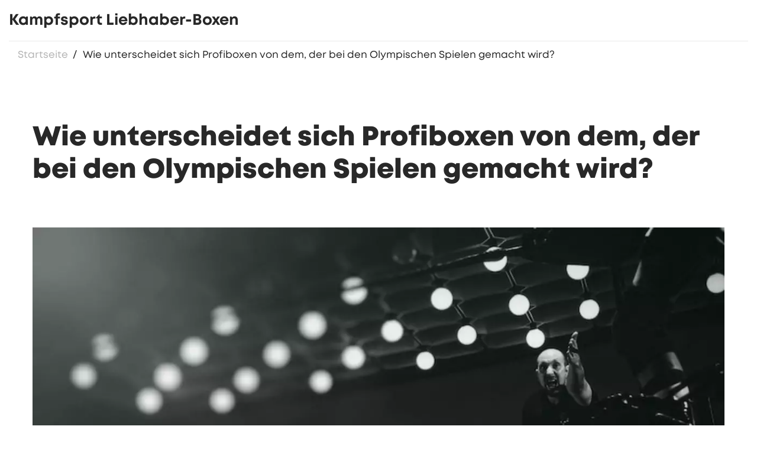

--- FILE ---
content_type: text/html; charset=UTF-8
request_url: https://ksl-boxing.de/wie-unterscheidet-sich-profiboxen-von-dem-der-bei-den-olympischen-spielen-gemacht-wird
body_size: 4568
content:

<!DOCTYPE html>
<html lang="de" dir="ltr">

<head>
	<title>Wie unterscheidet sich Profiboxen von dem, der bei den Olympischen Spielen gemacht wird?</title>
	<meta charset="utf-8">
	<meta name="viewport" content="width=device-width, initial-scale=1">
	<meta name="robots" content="follow, index, max-snippet:-1, max-video-preview:-1, max-image-preview:large">
	<meta name="keywords" content="">
	<meta name="description" content="Profiboxen unterscheidet sich von dem, der bei den Olympischen Spielen gemacht wird, vor allem in Bezug auf die Regeln, den Kampfstil, die Anzahl der Runden und die Art der Punktevergabe. In Profiboxen werden die Regeln des Profiboxens mit schärferen Regeln angewandt, es gibt mehr Runden, einen aggressiver geführten Kampf und eine Punktevergabe, die den Gewinn eines Kämpfers ermöglicht, der mehr Treffer erzielt. Keywords: Profiboxen, Olympische Spiele, Regeln, Kampfstil, Runden, Punktevergabe.">
	<meta property="og:title" content="Wie unterscheidet sich Profiboxen von dem, der bei den Olympischen Spielen gemacht wird?">
	<meta property="og:type" content="article">
	<meta property="og:article:published_time" content="2023-01-27T17:00:08+00:00">
	<meta property="og:article:modified_time" content="2023-01-27T17:00:08+00:00">
	<meta property="og:article:author" content="/author/tobias-grunwald/">
	<meta property="og:image" content="https://ksl-boxing.de/uploads/2023/01/wie-unterscheidet-sich-profiboxen-von-dem-der-bei-den-olympischen-spielen-gemacht-wird.webp">
	<meta property="og:url" content="https://ksl-boxing.de/wie-unterscheidet-sich-profiboxen-von-dem-der-bei-den-olympischen-spielen-gemacht-wird">
	<meta property="og:locale" content="de_DE">
	<meta property="og:description" content="Profiboxen unterscheidet sich von dem, der bei den Olympischen Spielen gemacht wird, vor allem in Bezug auf die Regeln, den Kampfstil, die Anzahl der Runden und die Art der Punktevergabe. In Profiboxen werden die Regeln des Profiboxens mit schärferen Regeln angewandt, es gibt mehr Runden, einen aggressiver geführten Kampf und eine Punktevergabe, die den Gewinn eines Kämpfers ermöglicht, der mehr Treffer erzielt. Keywords: Profiboxen, Olympische Spiele, Regeln, Kampfstil, Runden, Punktevergabe.">
	<meta property="og:site_name" content="Kampfsport Liebhaber-Boxen">
	<meta name="twitter:title" content="Wie unterscheidet sich Profiboxen von dem, der bei den Olympischen Spielen gemacht wird?">
	<meta name="twitter:description" content="Profiboxen unterscheidet sich von dem, der bei den Olympischen Spielen gemacht wird, vor allem in Bezug auf die Regeln, den Kampfstil, die Anzahl der Runden und die Art der Punktevergabe. In Profiboxen werden die Regeln des Profiboxens mit schärferen Regeln angewandt, es gibt mehr Runden, einen aggressiver geführten Kampf und eine Punktevergabe, die den Gewinn eines Kämpfers ermöglicht, der mehr Treffer erzielt. Keywords: Profiboxen, Olympische Spiele, Regeln, Kampfstil, Runden, Punktevergabe.">
	<meta name="twitter:image" content="https://ksl-boxing.de/uploads/2023/01/wie-unterscheidet-sich-profiboxen-von-dem-der-bei-den-olympischen-spielen-gemacht-wird.webp">
	<link rel="canonical" href="https://ksl-boxing.de/wie-unterscheidet-sich-profiboxen-von-dem-der-bei-den-olympischen-spielen-gemacht-wird">

<script type="application/ld+json">
{
    "@context": "https:\/\/schema.org",
    "@type": "BlogPosting",
    "@id": "https:\/\/ksl-boxing.de\/wie-unterscheidet-sich-profiboxen-von-dem-der-bei-den-olympischen-spielen-gemacht-wird",
    "headline": "Wie unterscheidet sich Profiboxen von dem, der bei den Olympischen Spielen gemacht wird?",
    "name": "Wie unterscheidet sich Profiboxen von dem, der bei den Olympischen Spielen gemacht wird?",
    "keywords": "",
    "description": "Profiboxen unterscheidet sich von dem, der bei den Olympischen Spielen gemacht wird, vor allem in Bezug auf die Regeln, den Kampfstil, die Anzahl der Runden und die Art der Punktevergabe. In Profiboxen werden die Regeln des Profiboxens mit schärferen Regeln angewandt, es gibt mehr Runden, einen aggressiver geführten Kampf und eine Punktevergabe, die den Gewinn eines Kämpfers ermöglicht, der mehr Treffer erzielt. Keywords: Profiboxen, Olympische Spiele, Regeln, Kampfstil, Runden, Punktevergabe.",
    "inLanguage": "de-DE",
    "url": "https:\/\/ksl-boxing.de\/wie-unterscheidet-sich-profiboxen-von-dem-der-bei-den-olympischen-spielen-gemacht-wird",
    "datePublished": "2023-01-27T17:00:08+00:00",
    "dateModified": "2023-01-27T17:00:08+00:00",
    "comment": [],
    "commentCount": 0,
    "author": {
        "@type": "Person",
        "@id": "https:\/\/ksl-boxing.de\/author\/tobias-grunwald\/",
        "url": "\/author\/tobias-grunwald\/",
        "name": "Tobias Grünwald"
    },
    "publisher": {
        "@type": "Organization",
        "name": "Kampfsport Liebhaber-Boxen",
        "url": "https:\/\/ksl-boxing.de"
    },
    "image": {
        "@type": "ImageObject",
        "@id": "\/uploads\/2023\/01\/wie-unterscheidet-sich-profiboxen-von-dem-der-bei-den-olympischen-spielen-gemacht-wird.webp",
        "url": "\/uploads\/2023\/01\/wie-unterscheidet-sich-profiboxen-von-dem-der-bei-den-olympischen-spielen-gemacht-wird.webp",
        "width": "1280",
        "height": "720"
    },
    "thumbnail": {
        "@type": "ImageObject",
        "@id": "\/uploads\/2023\/01\/thumbnail-wie-unterscheidet-sich-profiboxen-von-dem-der-bei-den-olympischen-spielen-gemacht-wird.webp",
        "url": "\/uploads\/2023\/01\/thumbnail-wie-unterscheidet-sich-profiboxen-von-dem-der-bei-den-olympischen-spielen-gemacht-wird.webp",
        "width": "640",
        "height": "480"
    }
}
</script>
<script type="application/ld+json">
{
    "@context": "https:\/\/schema.org",
    "@type": "BreadcrumbList",
    "itemListElement": [
        {
            "@type": "ListItem",
            "position": 0,
            "item": {
                "@id": "https:\/\/ksl-boxing.de\/",
                "name": "Home"
            }
        },
        {
            "@type": "ListItem",
            "position": 1,
            "item": {
                "@id": "https:\/\/ksl-boxing.de\/wie-unterscheidet-sich-profiboxen-von-dem-der-bei-den-olympischen-spielen-gemacht-wird",
                "name": "Wie unterscheidet sich Profiboxen von dem, der bei den Olympischen Spielen gemacht wird?"
            }
        }
    ]
}
</script>

    <link rel="stylesheet" href="/css/animate.min.css">
    <link rel="stylesheet" href="/css/odometer.min.css">
    <link rel="stylesheet" href="/css/fancybox.min.css">
    <link rel="stylesheet" href="/css/swiper.min.css">
    <link rel="stylesheet" href="/css/bootstrap.min.css">
    <link rel="stylesheet" href="/css/style.css">

    
</head>

<body>
    
  
    <div class="transition-overlay"></div>
    <div class="navigation-menu">
        <div class="inner">
                    </div>
    </div>
    <aside class="left-side">
        <div class="logo">
            <a href="/">Kampfsport Liebhaber-Boxen</a>
        </div>
        <a href="#top" class="gotop"><img src="/images/icon-gotop.svg" alt="Image"></a>
    </aside>
    <header class="header">
        <nav class="navbar">
            <div class="logo"> <a href="/">Kampfsport Liebhaber-Boxen</a> </div>
                    </nav>
        <div class="breadcrumbs-wrap">
            <ul class="breadcrumbs">
                <li><a href="/">Startseite</a></li>
                <li class="active">Wie unterscheidet sich Profiboxen von dem, der bei den Olympischen Spielen gemacht wird?</li>
            </ul>
        </div>
        <div class="page-title">
            <div class="container">
                <h1>Wie unterscheidet sich Profiboxen von dem, der bei den Olympischen Spielen gemacht wird?</h1>
            </div>
        </div>
    </header>

    <section class="page-header">
        <div class="container">
            <div class="post-header wow fadeIn">
                                <figure class="post-image">
                    <img src="/uploads/2023/01/wie-unterscheidet-sich-profiboxen-von-dem-der-bei-den-olympischen-spielen-gemacht-wird.webp" alt="Wie unterscheidet sich Profiboxen von dem, der bei den Olympischen Spielen gemacht wird?">
                </figure>
                            </div>
        </div>
    </section>

    <main class="blog">
        <div class="container">
            <div class="row">
                <div class="col-12">
                    <div class="post-body wow fadeIn">
                                                <div class="avatar">
                                                        <img src="/uploads/2023/04/tobias-grunwald.webp" alt="Tobias Grünwald">
                                                        von <a href="/author/tobias-grunwald/">Tobias Grünwald</a>
                        </div>
                                                <h3 class="post-title">Wie unterscheidet sich Profiboxen von dem, der bei den Olympischen Spielen gemacht wird?</h3>
                        <small class="post-date">27 Jan, 2023</small>
                        <div class="single-post-text">
                            
<h3>Unterschiede zwischen Profiboxen und Olympischem Boxen – Ein Vergleich</h3>
Profiboxen und Olympisches Boxen sind beide Sportarten, die eine Reihe von Regeln und Richtlinien haben. Allerdings unterscheiden sich die beiden Sportarten in einigen wichtigen Punkten. Der folgende Vergleich soll einen Überblick darüber geben, wie sich die beiden Sportarten voneinander unterscheiden.<br />
<br />
Regeln und Richtlinien: Die Regeln und Richtlinien für Profiboxen sind etwas anders als diejenigen für Olympisches Boxen. Unter anderem sind die Rundenlänge und die Anzahl der Runden in Profiboxkämpfen länger als in olympischen Kämpfen. In Profiboxkämpfen gibt es auch Regeln für den Umgang miteinander, wie z.B. das Verbot von Schlägen unterhalb der Gürtellinie und das Verbot von Kopfstößen. <br />
<br />
Kleidung: In Profiboxkämpfen tragen die Kämpfer Handschuhe, die schwerer als diejenigen sind, die in olympischen Kämpfen verwendet werden. Auch die Schutzkleidung ist in Profiboxkämpfen schwerer als in olympischen Kämpfen.<br />
<br />
Kampfstil: Profiboxer bevorzugen normalerweise einen aggressiven Kampfstil, während olympische Boxer tendenziell einen defensiven Kampfstil bevorzugen.<br />
<br />
Belohnungen: In Profiboxkämpfen gibt es normalerweise mehr Geldpreise als in olympischen Kämpfen. Auch sind die Preise für Profiboxer viel höher als die Preise für olympische Boxer. <br />
<br />
Insgesamt sind Profiboxen und Olympisches Boxen zwei sehr unterschiedliche Sportarten, die sich in Regeln, Kleidung, Kampfstil und Belohnung unterscheiden. Beide Sportarten haben einen eigenen Reiz und sind ein wertvoller Teil des Sports.<br />
<h3>Wie kann man als Profiboxer erfolgreich sein?</h3>
Um erfolgreich als Profiboxer zu sein, müssen Sie sich vor allem mit dem Sport vertraut machen. Trainieren Sie hart, um Ihre Fähigkeiten zu verbessern und erweitern Sie Ihre Fähigkeiten, um auf dem höchsten Niveau zu boxen. Sie müssen auch Ihre Techniken und Strategien verfeinern, um ein besserer Kämpfer zu werden. Wenn Sie sich wirklich für Profiboxen interessieren, sollten Sie ein zertifizierter Trainer sein, der Ihnen bei Ihrer Ausbildung helfen kann. Sie sollten auch auf die Ernährung achten und sicherstellen, dass Sie einen gesunden und ausgewogenen Lebensstil pflegen. Abschließend sollten Sie einen Plan erstellen, der Ihnen helfen wird, Ihre Ziele zu erreichen.<br />
<h3>Die wichtigsten Regeln im Profiboxen</h3>
Im Profiboxen gibt es einige Regeln, die von denen des Olympischen Boxens abweichen. Zunächst einmal ist die Dauer eines Kampfes im Profiboxen länger. Kampfrunden sind normalerweise drei bis zwölf Minuten lang, während Olympische Boxkämpfe zwei Minuten pro Runde dauern. Im Profiboxen gibt es auch mehr Wertungspunkte, die für jeden Treffer vergeben werden, obwohl die Anzahl der Punkte je nach Liga und Region variieren kann. Ein weiterer Unterschied ist, dass Profiboxer während des Kampfes Handschuhe tragen, die schwerer als die im Olympischen Boxen sind. Auch der Schutzausrüstung ist im Profiboxen anders. Profiboxer müssen ein Kopfschutz tragen, der einen Kinnriemen hat, während olympische Boxer keinen Kopfschutz tragen müssen. Außerdem sind im Profiboxen auch die Höchstgewichtsklassen anders. Im Großen und Ganzen ist die Regelung im Profiboxen strenger als im Olympischen Boxen.<br />
<h3>Was sind die wichtigsten Unterschiede zwischen Profiboxen und Olympischem Boxen?</h3>
Profiboxen unterscheidet sich in vielerlei Hinsicht von dem, was bei den Olympischen Spielen geboten wird. Der erste und offensichtlichste Unterschied besteht darin, dass Profiboxen ein professioneller Sport ist, während Olympisches Boxen ein Amateur-Sport ist.<br />
<br />
Ein weiterer wichtiger Unterschied besteht darin, dass Profiboxer mehr Schutzmaßnahmen haben als Amateurboxer. Profiboxer müssen die von der Weltboxorganisation vorgeschriebenen Schutzausrüstungen tragen, einschließlich Handgelenkschutz, Kopfschutz, Mundschutz und einer Boxweste. Bei Olympischem Boxen sind nur Boxhandschuhe vorgeschrieben.<br />
<br />
Auch die Regeln der beiden Sportarten unterscheiden sich erheblich. Beim Profiboxen werden 12 Runden a 3 Minuten gekämpft, während bei Olympischem Boxen 3 Runden a 3 Minuten geboten werden. Darüber hinaus sind bei Profiboxen mehr Schläge erlaubt als bei Olympischem Boxen.<br />
<br />
Auch der Kampfstil der Profiboxer unterscheidet sich von dem, was bei den Olympischen Spielen gemacht wird. Während Amateurboxer versuchen, möglichst viele Punkte zu sammeln, versuchen Profiboxer, den Kampf so schnell wie möglich zu beenden.<br />
<br />
Zusammenfassend lässt sich sagen, dass Profiboxen und Olympisches Boxen in vielerlei Hinsicht unterschiedlich sind. Diese Unterschiede betreffen die Regeln, die Ausrüstung, den Kampfstil und den Status des Sports.<br />
<h3>Der Weg vom Amateurboxer zum Profiboxer – Was muss man beachten?</h3>
Boxen ist eine der ältesten und beliebtesten Sportarten der Welt. Schon seit vielen Jahrhunderten haben Boxer ihre Fähigkeiten und Fertigkeiten im Ring bewiesen. Doch wie unterscheidet sich Profiboxen von dem, der bei den Olympischen Spielen gemacht wird?<br />
<br />
Es gibt einige wichtige Faktoren, die jeder Athlet beachten muss, wenn er den Weg vom Amateurboxer zum Profiboxer geht. Zunächst muss man eine höhere Fitness erreichen und sich darauf konzentrieren, seine Fähigkeiten und Techniken zu verbessern. Zweitens muss man verschiedene Kampfstile lernen und sich mit den Regeln des Profiboxens vertraut machen. Drittens muss man seine Kampfstrategien überprüfen und verbessern, um ein besserer Kämpfer zu werden.<br />
<br />
Profiboxer müssen auch die psychologischen Faktoren des Kampfes berücksichtigen. Sie müssen ihren Gegner studieren, seine Stärken und Schwächen kennen und versuchen, sie auszunutzen. Wenn sie in einem Kampf einen Vorteil erzielen möchten, müssen sie auch ihre eigene psychische Verfassung kontrollieren und versuchen, sich selbst zu motivieren.<br />
<br />
Profiboxer haben auch ein weit höheres Niveau der Athletik als Amateurboxer. Sie müssen flexiblere Bewegungen beherrschen und sich schneller bewegen, um ihre Gegner zu überrumpeln. Sie müssen auch mehr Kraft und Ausdauer aufbringen, um in einem Kampf konstant zu sein.<br />
<br />
Um sich auf den Profiboxsport vorzubereiten, müssen die Athleten auch eine höhere Kondition erreichen. Sie müssen regelmäßig trainieren und eine gesunde Ernährung einhalten. Zudem müssen sie sich auch auf den Kampf vorbereiten, indem sie ihre Techniken und Strategien üben.<br />
<br />
Der Weg vom Amateurboxer zum Profiboxer ist eine anspruchsvolle, aber lohnende Reise. Mit harter Arbeit, Geduld, Können und dem Willen, zu gewinnen, kann jeder Athlet es schaffen, seine Ziele zu erreichen.<br />


                        </div>
                                            </div>
                </div>
            </div>
			        </div>
    </main>

    <footer class="footer">
        <div class="container">
			
            <div class="row">
                <div class="col-md-4 wow fadeInUp">
                    <div class="logo">
                        <a href="/">Kampfsport Liebhaber-Boxen</a>
                    </div>
                </div>
                <div class="col-md-4 wow fadeInUp">
                    				</div>
				<div class="col-md-4 wow fadeInUp">
                                    </div>
                <div class="col-12 wow fadeInUp">
                    <div class="sub-footer">
                        <span>&copy; 2026. Alle Rechte vorbehalten.</span>
                    </div>
                </div>
            </div>
        </div>
    </footer>

    <script src="/js/jquery.min.js"></script>
    <script src="/js/bootstrap.min.js"></script>
    <script src="/js/imagesloaded.pkgd.min.js"></script>
    <script src="/js/isotope.min.js"></script>
    <script src="/js/swiper.min.js"></script>
    <script src='js/TweenMax.min.js'></script>
    <script src='js/odometer.min.js'></script>
    <script src='js/fancybox.min.js'></script>
    <script src='js/wow.min.js'></script>
    <script src='js/scripts.js'></script>

    
<script defer src="https://static.cloudflareinsights.com/beacon.min.js/vcd15cbe7772f49c399c6a5babf22c1241717689176015" integrity="sha512-ZpsOmlRQV6y907TI0dKBHq9Md29nnaEIPlkf84rnaERnq6zvWvPUqr2ft8M1aS28oN72PdrCzSjY4U6VaAw1EQ==" data-cf-beacon='{"version":"2024.11.0","token":"673eb9a114224f948a21bbe2c3297d17","r":1,"server_timing":{"name":{"cfCacheStatus":true,"cfEdge":true,"cfExtPri":true,"cfL4":true,"cfOrigin":true,"cfSpeedBrain":true},"location_startswith":null}}' crossorigin="anonymous"></script>
</body>

</html>

--- FILE ---
content_type: text/css; charset=utf-8
request_url: https://ksl-boxing.de/css/style.css
body_size: 8648
content:
@charset "UTF-8";
/* CUSTOM FONTS */
@font-face {
  font-family: "Mont";
  src: url("../fonts/Mont-Regular.eot");
  src: local("☺"), url("../fonts/Mont-Regular.woff") format("woff"), url("../fonts/Mont-Regular.ttf") format("truetype"), url("../fonts/Mont-Regular.svg") format("svg");
  font-weight: 400;
  font-style: normal;
}
@font-face {
  font-family: "Mont";
  src: url("../fonts/Mont-Bold.eot");
  src: local("☺"), url("../fonts/Mont-Bold.woff") format("woff"), url("../fonts/Mont-Bold.ttf") format("truetype"), url("../fonts/Mont-Bold.svg") format("svg");
  font-weight: 600;
  font-style: normal;
}
@font-face {
  font-family: "Mont";
  src: url("../fonts/Mont-Heavy.eot");
  src: local("☺"), url("../fonts/Mont-Heavy.woff") format("woff"), url("../fonts/Mont-Heavy.ttf") format("truetype"), url("../fonts/Mont-Heavy.svg") format("svg");
  font-weight: 800;
  font-style: normal;
}
/* BODY */
* {
  outline: none !important;
}

body {
  margin: 0;
  padding-left: 15px;
  padding-right: 15px;
  font-family: "Mont";
  font-size: 17px;
  color: #282828;
  transition: all 0.4s ease-in-out;
  -webkit-font-smoothing: antialiased;
  text-rendering: optimizeLegibility;
  -moz-osx-font-smoothing: grayscale;
}

/* LINKS */
a {
  color: #282828;
  transition: all 0.25s ease-in-out;
}

a:hover {
  text-decoration: underline;
  color: #282828;
}

a:active {
  text-decoration: underline;
}

/* HTML ELEMENTS */
img {
  max-width: 100%;
}

p {
  line-height: 1.5;
}

/* FORM ELEMENTS */
input[type=text] {
  width: 100%;
  height: 54px;
  border: 1px solid #eee;
  padding: 0 20px;
}

textarea {
  width: 100%;
  height: 160px;
  border: 1px solid #eee;
  padding: 15px 20px;
}

button[type=submit] {
  height: 58px;
  display: -ms-flexbox;
  display: flex;
  flex-wrap: wrap;
  justify-content: space-between;
  text-align: center;
  border: none;
  margin: 0;
  padding: 0;
}

button[type=submit] * {
  transition: all 0.25s ease-in-out;
}

button[type=submit] strong {
  display: flex;
  flex-wrap: wrap;
  justify-content: center;
  align-content: center;
  height: 58px;
  border: 1px solid #282828;
  font-size: 13px;
  font-weight: 600;
  text-transform: uppercase;
  padding: 0 30px;
  background: #282828;
  color: #fff;
}
button[type=submit] strong:hover {
  text-decoration: none;
}
button[type=submit] b {
  width: 20px;
  height: 1px;
  background: #fff;
  display: inline-block;
  margin-left: 20px;
  margin-top: 8px;
}
button[type=submit] i {
  width: 0;
  height: 0;
  display: inline-block;
  margin-left: 0;
  margin-right: auto;
  border-style: solid;
  border-width: 4px 0 4px 4px;
  border-color: transparent transparent transparent #fff;
  opacity: 1;
  margin-top: 5px;
}
button[type=submit]:hover b {
  width: 50px;
  margin-left: 20px;
}
button[type=submit]:hover i {
  opacity: 0;
}

/* CUSTOM CONTAINER */
@media (min-width: 1240px) {
  .container {
    max-width: 1200px;
  }
}
/* CUSTOM ELEMENTS */
.color-dark {
  background-color: #282828;
}
.color-dark .left-side ul {
  width: 100vh;
  line-height: 1;
  display: block;
  margin: 0;
  margin-top: 50vh;
  margin-left: -9px;
  padding: 0;
  transform: rotate(-90deg);
  transform-origin: 0 0;
  position: absolute;
  left: 50%;
  top: 50%;
  text-align: center;
}
.color-dark .left-side ul li {
  display: inline-block;
  margin: 0 10px;
  padding: 0;
  list-style: none;
}
.color-dark .left-side ul li a {
  display: block;
  font-size: 13px;
  font-weight: 600;
  position: relative;
  padding: 0 2px;
  color: #fff;
}
moe .color-dark .left-side ul li a:hover {
  text-decoration: none;
}
.color-dark .left-side ul li a:before {
  content: "";
  display: block;
  position: absolute;
  left: 0;
  bottom: 6px;
  height: 1px;
  width: 0;
  transition: width 0s ease, background 0.25s ease;
}
.color-dark .left-side ul li a:after {
  content: "";
  display: block;
  position: absolute;
  right: 0;
  bottom: 6px;
  height: 1px;
  width: 0;
  background: #fff;
  transition: width 0.25s ease;
}
.color-dark .left-side ul li a:hover:before {
  width: 100%;
  background: #fff;
  transition: width 0.25s ease;
}
.color-dark .left-side ul li a:hover:after {
  width: 100%;
  background: transparent;
  transition: all 0s ease;
}
.color-dark .left-side .logo img {
  -webkit-filter: invert(100%);
  filter: invert(100%);
}
.color-dark .left-side .gotop img {
  -webkit-filter: invert(100%);
  filter: invert(100%);
}

.color-light {
  background-color: #fff;
}

.color-undefined {
  background-color: transparent;
}

.overflow {
  overflow: hidden;
}

/* ODOMETER */
.odometer {
  line-height: 1;
}
.odometer .odometer-digit {
  padding: 0;
}
.odometer .odometer-digit-inner {
  left: 0;
}

/* PAGINATION */

    .pagination-list{
		width: 100%;
        list-style: none;
        display: flex;
        justify-content: center;
        align-items: center;
        padding: 20px 0 40px 0;
    }

    .pagination-list a{
		display: inline-block;
        min-width: 50px;
		height: 40px;
        font-weight: 700;
        text-align: center;
		line-height: 2.2;
		color: #131313;
        border: 2px solid #131313;
        background-color: #fff;
      	padding: 0 10px;
        margin: 0 3px;
		transition: all .2s ease;
    }

	.pagination-list a:hover{
		text-decoration: none;
		border: 2px solid #131313;
		background-color: #131313;
		color: #fff;
	}

    .pagination-list li.active a{
        border: 1px solid #131313;
        background-color: #131313;
		color: #fff;
    }


/* TRANSITION OVERLAY */
.transition-overlay {
  width: 100vw;
  height: 100vh;
  position: fixed;
  right: calc(-100% - 200px);
  bottom: 0;
  background: #282828;
  z-index: 99;
  -webkit-transition: all 0.3s ease;
  -moz-transition: all 0.3s ease;
  transition: all 0.3s ease;
  transition-duration: 500ms;
  -webkit-transition-duration: 500ms;
  transition-timing-function: cubic-bezier(0.86, 0, 0.07, 1);
  -webkit-transition-timing-function: cubic-bezier(0.86, 0, 0.07, 1);
  visibility: hidden;
}
.transition-overlay:before {
  content: "";
  width: 0;
  height: 0;
  border-style: solid;
  border-width: 0 200px 100vh 0;
  border-color: transparent #282828 transparent transparent;
  position: absolute;
  left: -200px;
  top: 0;
}
.transition-overlay.active {
  right: 0;
  visibility: visible;
}

/* PRELOADER */
.preloader {
  position: fixed;
  top: 0;
  left: 0;
  margin: auto;
  width: 100vw;
  height: 100vh;
  background: #282828;
  opacity: 1;
  -webkit-transition: all 0.3s ease;
  -moz-transition: all 0.3s ease;
  transition: all 0.3s ease;
  transition-duration: 500ms;
  -webkit-transition-duration: 500ms;
  transition-timing-function: cubic-bezier(0.86, 0, 0.07, 1);
  -webkit-transition-timing-function: cubic-bezier(0.86, 0, 0.07, 1);
  z-index: 99;
  transition-delay: 0.65s;
}
.preloader * {
  -webkit-transition: all 0.3s ease;
  -moz-transition: all 0.3s ease;
  transition: all 0.3s ease;
  transition-duration: 500ms;
  -webkit-transition-duration: 500ms;
  transition-timing-function: cubic-bezier(0.86, 0, 0.07, 1);
  -webkit-transition-timing-function: cubic-bezier(0.86, 0, 0.07, 1);
}
.preloader:before {
  content: "";
  width: 0;
  height: 0;
  border-style: solid;
  border-width: 0 200px 100vh 0;
  border-color: transparent #282828 transparent transparent;
  position: absolute;
  left: -200px;
  top: 0;
}
.preloader:after {
  content: "";
  width: 0;
  height: 0;
  border-style: solid;
  border-width: 100vh 0 0 200px;
  border-color: transparent transparent transparent #282828;
  position: absolute;
  right: -200px;
  top: 0;
}
.preloader .inner {
  width: 100vw;
  height: 100vh;
  display: flex;
  flex-wrap: wrap;
  align-items: center;
  justify-content: center;
  overflow: hidden;
}
.preloader .inner .logo {
  display: inline-block;
  margin: 0;
  animation: fadeInUp ease 0.6s;
}
.preloader .inner .logo img {
  height: 50px;
}
.preloader .inner .percentage {
  width: 100%;
  font-size: 70vh;
  line-height: 1;
  font-weight: 800;
  color: #fff;
  position: absolute;
  top: 50%;
  transform: translateY(-50%);
  text-align: center;
  opacity: 0.05;
  transition-delay: 0.1s;
}

.page-loaded.preloader {
  left: calc(-100% - 200px);
  visibility: hidden;
}

.page-loaded.preloader .logo {
  transform: translateX(-100px);
  opacity: 0;
}

.page-loaded.preloader .percentage {
  margin-left: 100px;
  opacity: 0;
}

/* BURGER */
.burger {
  margin-top: 1px;
  z-index: 3;
  display: inline-block;
  width: 50px;
  height: 50px;
  padding: 0;
  border: none;
  outline: none;
  cursor: pointer;
}

.isNavOpen {
  overflow: hidden;
}

.burger-svg__base {
  fill: #fff;
}

.burger-svg__bars {
  fill: #282828;
}

/* NAVIGATION MENU */
.navigation-menu {
  width: 100%;
  height: 100%;
  display: flex;
  flex-wrap: wrap;
  flex-direction: column;
  justify-content: center;
  position: fixed;
  right: calc(-100% + -200px);
  top: 0;
  z-index: 2;
  background: #282828;
  -webkit-transition: all 0.3s ease;
  -moz-transition: all 0.3s ease;
  transition: all 0.3s ease;
  transition-duration: 500ms;
  -webkit-transition-duration: 500ms;
  transition-timing-function: cubic-bezier(0.86, 0, 0.07, 1);
  -webkit-transition-timing-function: cubic-bezier(0.86, 0, 0.07, 1);
  visibility: hidden;
}
.navigation-menu:before {
  content: "";
  width: 0;
  height: 0;
  border-style: solid;
  border-width: 0 200px 100vh 0;
  border-color: transparent #282828 transparent transparent;
  position: absolute;
  left: -200px;
  top: 0;
}
.navigation-menu.active {
  right: 0;
  visibility: visible;
}
.navigation-menu.active .inner {
  opacity: 1;
  transform: translateX(0);
}
.navigation-menu #map {
  width: 600px;
  height: 450px;
  display: none;
  border: none;
}

.navigation-menu .inner {
  display: flex;
  flex-wrap: wrap;
  align-content: center;
  padding: 0 10%;
  color: #fff;
  transform: translateX(40%);
  opacity: 0;
  transition: all 0.3s ease;
  transition-duration: 500ms;
  transition-timing-function: cubic-bezier(0.86, 0, 0.07, 1);
  transition-delay: 0.35s;
  padding-top: 80px;
}

.navigation-menu .inner .side-menu {
  width: 100%;
  float: right;
  display: none;
}
.navigation-menu .inner .side-menu ul {
  float: right;
  margin: 0;
  padding: 0;
  text-align: right;
}
.navigation-menu .inner .side-menu ul li {
  display: block;
  list-style: none;
  margin-bottom: 5px;
}

.navigation-menu .inner .side-menu ul li a {
  font-size: 20px;
  color: #fff;
  font-weight: 600;
}

.navigation-menu .inner .sides {
  flex: 1;
  display: flex;
  flex-wrap: wrap;
  flex-direction: column;
  justify-content: center;
}
.navigation-menu .inner .sides:last-child {
  padding-left: 50px;
}
.navigation-menu .inner h2 {
  display: block;
  margin-bottom: 20px;
  line-height: 1.7;
  font-size: 25px;
}
.navigation-menu .inner h2 strong {
  font-weight: 600;
}
.navigation-menu .inner figure {
  display: block;
  margin: 0;
  background: #fff;
  padding: 6px;
  position: relative;
}
.navigation-menu .inner figure a {
  width: 50px;
  height: 50px;
  line-height: 44px;
  position: absolute;
  right: 6px;
  top: 6px;
  background: #fff;
  text-align: center;
}
.navigation-menu .inner address {
  display: block;
  font-size: 19px;
}
.navigation-menu .inner address a {
  display: block;
  color: #fff;
  text-decoration: underline;
}

/* REVEAL EFFECT */
.reveal-effect {
  float: left;
  overflow: hidden;
  position: relative;
}

.reveal-effect > * {
  -webkit-animation-duration: 1s;
  animation-duration: 1s;
  -webkit-animation-fill-mode: forwards;
  animation-fill-mode: forwards;
  -webkit-animation-timing-function: cubic-bezier(0.785, 0.135, 0.15, 0.86);
  animation-timing-function: cubic-bezier(0.785, 0.135, 0.15, 0.86);
  position: relative;
}

.reveal-effect > * {
  -webkit-animation-fill-mode: forwards;
  animation-fill-mode: forwards;
}

.reveal-effect {
  -webkit-transition-property: -webkit-transform;
  transition-property: -webkit-transform;
  transition-property: transform;
  transition-property: transform, -webkit-transform;
}

.reveal-effect {
  -webkit-transition-duration: 1.2s;
  transition-duration: 1.2s;
  -webkit-transition-timing-function: cubic-bezier(0.25, 0.1, 0.25, 1);
  transition-timing-function: cubic-bezier(0.25, 0.1, 0.25, 1);
}

.reveal-effect.animated {
  -webkit-transform: translate(0, 0);
  transform: translate(0, 0);
}

.reveal-effect.animated * {
  -webkit-animation-name: show-img-1;
  animation-name: show-img-1;
}

.reveal-effect:after {
  -webkit-animation-fill-mode: forwards;
  animation-fill-mode: forwards;
  -webkit-animation-timing-function: cubic-bezier(0.785, 0.135, 0.15, 0.86);
  animation-timing-function: cubic-bezier(0.785, 0.135, 0.15, 0.86);
}

.reveal-effect:after {
  content: "";
  width: 100%;
  height: 100%;
  display: block;
  position: absolute;
  top: 0;
  left: 0;
}

.reveal-effect:after {
  -webkit-transform-origin: left top;
  transform-origin: left top;
  -webkit-transform: scale(0.05, 0);
  transform: scale(0.05, 0);
  -webkit-animation-duration: 1s;
  animation-duration: 1s;
  -webkit-animation-fill-mode: forwards;
  animation-fill-mode: forwards;
  -webkit-animation-timing-function: cubic-bezier(0.785, 0.135, 0.15, 0.86);
  animation-timing-function: cubic-bezier(0.785, 0.135, 0.15, 0.86);
}

.reveal-effect.masker:after {
  background-color: #eee;
}

.reveal-effect.animated:after {
  -webkit-animation-name: slide-bg-2;
  animation-name: slide-bg-2;
}

/* TITLES */
.titles {
  width: 100%;
  display: flex;
  flex-wrap: wrap;
  flex-direction: column;
  padding-right: 50%;
  margin-bottom: 80px;
}
.titles h6 {
  font-size: 17px;
  font-weight: 600;
  margin-bottom: 20px;
  letter-spacing: 2px;
}
.titles p {
  font-size: 20px;
  line-height: 1.5;
  margin-bottom: 0;
  font-weight: 300;
}

/* CUSTOM LINK */
.custom-link {
  display: -ms-flexbox;
  display: flex;
  -ms-flex-wrap: wrap;
  flex-wrap: wrap;
  -ms-flex-align: center;
  align-items: center;
  -ms-flex-pack: justify;
  justify-content: space-between;
}
.custom-link * {
  -webkit-transition: all 0.25s ease-in-out;
  -moz-transition: all 0.25s ease-in-out;
  -ms-transition: all 0.25s ease-in-out;
  -o-transition: all 0.25s ease-in-out;
  transition: all 0.25s ease-in-out;
}
.custom-link a {
  display: inline-block;
  margin-right: 15px;
  font-size: 13px;
  font-weight: 600;
  text-transform: uppercase;
}
.custom-link a:hover {
  text-decoration: none;
}
.custom-link span {
  width: 20px;
  height: 1px;
  background: #282828;
  display: inline-block;
  margin: 0;
}
.custom-link i {
  width: 0;
  height: 0;
  display: inline-block;
  margin-left: 0;
  margin-right: auto;
  border-style: solid;
  border-width: 4px 0 4px 4px;
  border-color: transparent transparent transparent #282828;
  opacity: 1;
}
.custom-link:hover a {
  margin-left: 20px;
}
.custom-link:hover span {
  width: 50px;
  margin-left: 20px;
}
.custom-link:hover i {
  opacity: 0;
}

/* CUSTOM BUTTON */
.custom-btn {
  display: -ms-flexbox;
  display: flex;
  -ms-flex-wrap: wrap;
  flex-wrap: wrap;
  -ms-flex-align: center;
  align-items: center;
  -ms-flex-pack: justify;
  justify-content: space-between;
  text-align: center;
}
.custom-btn * {
  -webkit-transition: all 0.25s ease-in-out;
  -moz-transition: all 0.25s ease-in-out;
  -ms-transition: all 0.25s ease-in-out;
  -o-transition: all 0.25s ease-in-out;
  transition: all 0.25s ease-in-out;
}
.custom-btn a {
  display: flex;
  flex-wrap: wrap;
  justify-content: center;
  height: 58px;
  border: 1px solid #282828;
  font-size: 13px;
  font-weight: 600;
  text-transform: uppercase;
  padding: 0 30px;
  padding-top: 18px;
  background: #282828;
  color: #fff;
}
.custom-btn a:hover {
  text-decoration: none;
}
.custom-btn span {
  width: 20px;
  height: 1px;
  background: #fff;
  display: inline-block;
  margin-left: 20px;
  margin-top: 8px;
}
.custom-btn i {
  width: 0;
  height: 0;
  display: inline-block;
  margin-left: 0;
  margin-right: auto;
  border-style: solid;
  border-width: 4px 0 4px 4px;
  border-color: transparent transparent transparent #fff;
  opacity: 1;
  margin-top: 5px;
}
.custom-btn:hover span {
  width: 50px;
  margin-left: 20px;
}
.custom-btn:hover i {
  opacity: 0;
}

/* HEADER */
.header {
  width: 100%;
  display: flex;
  flex-wrap: wrap;
  flex-direction: column;
}

.header .navbar {
  width: 100%;
  border-bottom: 1px solid rgba(40, 40, 40, 0.1);
  margin-bottom: 0;
}

.header .page-title {
  width: 100%;
  margin-bottom: 50px;
  margin-top: 50px;
}

@media screen and (max-width: 768px) {
  .header .page-title {
      width: 100%;
      margin-bottom: 30px;
      margin-top: 30px;
    }
}

.header .page-title h1,
.header .page-title h2 {
  font-weight: 700;
  font-size: 46px;
  margin-bottom: 20px;
}

@media screen and (max-width: 768px) {
  .header .page-title h1{
      font-size: 36px;
    }
}

.header .page-title h4 {
  padding-right: 40%;
  line-height: 1.7;
}

.header .headlines {
  width: 100%;
  margin-bottom: 100px;
  margin-top: 50px;
}

.header .headlines h1 {
  font-size: 8vw;
  font-weight: 800;
  line-height: 1;
  margin: 0;
  padding-bottom: 5px;
}

/* NAVBAR */

.navbar {
  width: 100%;
  display: flex;
  flex-wrap: wrap;
  padding: 15px 0;
  position: relative;
  z-index: 9;
  transition: all 0.25s ease-in-out;
}

.navbar.hide {
  transform: translateY(-100px);
  transition: all 0.25s ease-in-out;
}

.navbar.light {
  color: #fff;
}

.navbar.light .logo a img {
  filter: brightness(0) invert(1);
}

.navbar.light .main-menu ul li a {
  color: #fff;
}

.navbar.light .main-menu ul li a:after {
  background: #fff;
}

.navbar.light .main-menu ul li a:hover:before {
  background: #fff;
}

.navbar .logo {
  margin-left: 0;
}

.navbar .logo a {
  font-size: 26px;
  font-weight: 600;
  margin: 0;
}

.navbar .logo a:hover {
  text-decoration: none;
}

.navbar .logo a img {
  width: 300px;
  max-width: 100%;
  height: auto;
}

.navbar .phone {
  margin-left: 50px;
}

.navbar .main-menu {
  margin-left: auto;
}

.navbar .main-menu ul {
  margin: 0;
  padding: 0;
}

.navbar .main-menu ul li {
  display: inline-block;
  margin: 0 18px;
  padding: 0;
}

.navbar .main-menu ul li a {
  display: block;
  font-size: 15px;
  font-weight: 600;
  position: relative;
  padding: 0 2px;
}

.navbar .main-menu ul li a:hover {
  text-decoration: none;
}

.navbar .main-menu ul li a:before {
  content: "";
  display: block;
  position: absolute;
  left: 0;
  bottom: 9px;
  height: 1px;
  width: 0;
  transition: width 0s ease, background 0.25s ease;
}

.navbar .main-menu ul li a:after {
  content: "";
  display: block;
  position: absolute;
  right: 0;
  bottom: 9px;
  height: 1px;
  width: 0;
  background: #282828;
  transition: width 0.25s ease;
}

.navbar .main-menu ul li a:hover:before {
  width: 100%;
  background: #282828;
  transition: width 0.25s ease;
}

.navbar .main-menu ul li a:hover:after {
  width: 100%;
  background: transparent;
  transition: all 0s ease;
}

.navbar .hamburger-menu {
  margin-right: 0;
  margin-left: 30px;
}

@media screen and (min-width: 992px) {
	.navbar .hamburger-menu {
      display: none;
    }
}

/* LEFT SIDE */

.left-side {
  width: 150px;
  height: 100vh;
  position: fixed;
  left: 0;
  top: 0;
  padding: 0 0 0 15px;
}

.left-side .logo {
  width: 100%;
  display: block;
  height: 42px;
  text-align: center;
  margin-top: 35px;
  transition: all 0.25s ease-in-out;
  opacity: 0;
  transform: translateY(-30px);
}

.left-side .logo img {
  height: 42px;
}

.left-side .logo.sticky {
  opacity: 1;
  transform: translateY(0);
  font-size: 20px;
  font-weight: 600;
}

.left-side ul {
  width: 100vh;
  line-height: 1;
  display: block;
  margin: 0;
  margin-top: 50vh;
  margin-left: -9px;
  padding: 0;
  transform: rotate(-90deg);
  transform-origin: 0 0;
  position: absolute;
  left: 50%;
  top: 50%;
  text-align: center;
}

.left-side ul li {
  display: inline-block;
  margin: 0 10px;
  padding: 0;
  list-style: none;
}

.left-side ul li a {
  display: block;
  font-size: 13px;
  font-weight: 600;
  position: relative;
  padding: 0 2px;
}
.left-side ul li a:hover {
  text-decoration: none;
}
.left-side ul li a:before {
  content: "";
  display: block;
  position: absolute;
  left: 0;
  bottom: 6px;
  height: 1px;
  width: 0;
  transition: width 0s ease, background 0.25s ease;
}
.left-side ul li a:after {
  content: "";
  display: block;
  position: absolute;
  right: 0;
  bottom: 6px;
  height: 1px;
  width: 0;
  background: #282828;
  transition: width 0.25s ease;
}
.left-side ul li a:hover:before {
  width: 100%;
  background: #282828;
  transition: width 0.25s ease;
}
.left-side ul li a:hover:after {
  width: 100%;
  background: transparent;
  transition: all 0s ease;
}
.left-side .gotop {
  width: 50px;
  padding: 14px;
  position: absolute;
  left: 50px;
  bottom: 35px;
  display: none;
}
.left-side .gotop img {
  display: block;
}

/*----------------- Breadcrumbs ---------------*/

.breadcrumbs-wrap {
    padding: 10px 15px;
    margin-bottom: 40px;
}

.breadcrumbs {
    list-style: none;
    display: flex;
    align-items: center;
    flex-wrap: wrap;
    padding: 0 0;
    margin: 0 0;
}

.breadcrumbs li {
  	position: relative;
    padding: 0;
  	margin-right: 25px;
}

.breadcrumbs li:first-child {
	padding-left: 0;
}

.breadcrumbs li:not(:last-child)::after {
	content: "/";
  	position: absolute;
  	top: 0;
  	right: -15px;
}

.breadcrumbs li a {
	color: #b5b5b5;
}

/*----------------- Breadcrumbs end -----------*/

/* PAGE HEADER */

.page-header {
  width: 100%;
  display: flex;
  flex-wrap: wrap;
}

.page-header .video-bg {
  width: 100%;
}

.page-header .video-bg video {
  width: 100%;
  display: flex;
}

.page-header iframe {
  width: 100%;
  height: 500px;
  display: block;
  border: none;
}
.page-header figure {
  width: 100%;
  margin: 0;
}
.page-header figure img {
  width: 100%;
}

/* ABOUT INTRO */
.about-intro {
  width: 100%;
  display: flex;
  flex-wrap: wrap;
  padding-top: 150px;
}
.about-intro h2 {
  font-size: 4vw;
  font-weight: 700;
  margin-bottom: 50px;
}
.about-intro p {
  line-height: 2;
  margin: 0;
}
.about-intro p:nth-child(2) {
  margin-bottom: 30px;
  font-weight: 600;
}

/* MAIN SERVICES */
.main-services {
  width: 100%;
  display: flex;
  flex-wrap: wrap;
  padding: 150px 0;
  text-align: center;
}
.main-services .titles {
  padding: 0 20%;
  color: #fff;
}
.main-services figure {
  display: inline-block;
  margin-bottom: 0;
}
.main-services figure img {
  height: 60px;
  display: inline-block;
}
.main-services article {
  width: 100%;
  float: left;
  margin-bottom: 50px;
  color: #fff;
  position: relative;
  padding: 0 30px;
}
.main-services article span {
  display: block;
  font-weight: 700;
  font-size: 40px;
  opacity: 0.1;
}
.main-services article h4 {
  display: block;
  margin-top: -25px;
  font-weight: 600;
  font-size: 18px;
}

/* WORKS */
.works {
  width: 100%;
  display: flex;
  flex-wrap: wrap;
  padding: 80px 0;
}
.works .titles {
  display: block;
  padding-right: 15%;
  margin-bottom: 20px;
}
.works .titles h2 {
  font-size: 18px;
  font-weight: 600;
  letter-spacing: 2px;
  text-transform: uppercase;
}
.works .titles p {
  font-size: 20px;
  line-height: 1.5;
  margin-bottom: 40px;
  font-weight: 300;
}
.works ul {
  margin-bottom: 0;
  margin-left: -30px;
  margin-right: -30px;
  padding: 0;
}
.works ul li {
  width: 50%;
  margin: 40px 0;
  padding: 0 30px;
  list-style: none;
}

/* PROJECT BOX */
.project-box {
  width: 100%;
  display: block;
}
.project-box .project-image {
  width: 100%;
  display: block;
}
.project-box .project-image a {
  display: block;
}
.project-box .project-image a img {
  width: 100%;
}
.project-box .project-content {
  width: 100%;
  display: block;
}
.project-box .project-content h3 {
  font-size: 27px;
  display: block;
}
.project-box .project-content h3 a {
  display: block;
}
.project-box .project-content h3 a:hover {
  text-decoration: none;
}
.project-box .project-content small {
  display: block;
}

/* CASE DETAIL */
.case-detail {
  width: 100%;
  display: flex;
  flex-wrap: wrap;
  padding: 120px 0;
}
.case-detail figure {
  display: block;
  margin-bottom: 50px;
}
.case-detail figure img {
  width: 100%;
}
.case-detail h6 {
  font-size: 16px;
  font-weight: 600;
  margin-bottom: 5px;
}
.case-detail h5 {
  font-size: 20px;
  font-weight: 600;
  margin-bottom: 15px;
}
.case-detail h3 {
  font-size: 50px;
  font-weight: 800;
  margin-top: 100px;
}
.case-detail p {
  display: block;
  margin-bottom: 50px;
}

/* FEATURED SERVICES */
.featured-services {
  width: 100%;
  display: flex;
  flex-wrap: wrap;
  padding: 150px 0;
  color: #fff;
}
.featured-services .col-lg-3:nth-child(2n+2) {
  margin-top: 134px;
}
.featured-services figure {
  width: 100%;
  display: flex;
  flex-wrap: wrap;
  flex-direction: column;
  position: relative;
  margin: 15px 0;
  border: 1px solid rgba(255, 255, 255, 0.05);
}
.featured-services figure:hover {
  background: #fff;
}
.featured-services figure:hover img {
  margin: 0;
  filter: invert(100%);
}
.featured-services figure:hover figcaption {
  color: #282828;
}
.featured-services figure img {
  opacity: 0.1;
  padding: 0 35%;
  filter: blur(10px);
}
.featured-services figure figcaption {
  width: 100%;
  height: 100%;
  display: flex;
  flex-direction: column;
  justify-content: center;
  position: absolute;
  bottom: 0;
  left: 0;
  padding: 20px;
  text-align: center;
}
.featured-services figure figcaption span {
  font-size: 13px;
  font-weight: 600;
  margin-bottom: 10px;
}
.featured-services figure figcaption h4 {
  font-size: 17px;
  font-weight: 600;
  margin-bottom: 0;
}

/* RECENT NEWS */
.recent-news {
  width: 100%;
  display: flex;
  flex-wrap: wrap;
  padding: 0;
}
.recent-news .row {
  margin-left: -25px;
  margin-right: -25px;
}
.recent-news .col-lg-4 {
  padding-left: 25px;
  padding-right: 25px;
}
.recent-news .col-12 {
  padding-left: 25px;
  padding-right: 25px;
}
.recent-news .inner h3 {
  font-size: 20px;
}
.recent-news .content-box {
  display: flex;
  flex-wrap: wrap;
  flex-direction: column;
  margin-bottom: 80px;
  padding-bottom: 40px;
  border-bottom: 1px solid rgba(40, 40, 40, 0.1);
  -webkit-transition: all 0.25s ease-in-out;
  -moz-transition: all 0.25s ease-in-out;
  -ms-transition: all 0.25s ease-in-out;
  -o-transition: all 0.25s ease-in-out;
  transition: all 0.25s ease-in-out;
  position: relative;
}
.recent-news .content-box:before {
  content: "";
  display: block;
  position: absolute;
  left: 0;
  bottom: -1px;
  height: 1px;
  width: 0;
  transition: width 0s ease, background 0.25s ease;
}
.recent-news .content-box:after {
  content: "";
  display: block;
  position: absolute;
  right: 0;
  bottom: -1px;
  height: 1px;
  width: 0;
  background: #282828;
  transition: width 0.25s ease;
}
.recent-news .content-box:hover:before {
  width: 100%;
  background: #282828;
  transition: width 0.25s ease;
}
.recent-news .content-box:hover:after {
  width: 100%;
  background: transparent;
  transition: all 0s ease;
}
.recent-news .content-box.selected {
  padding-bottom: 80px;
}
.recent-news .content-box.selected h3 {
  font-size: 4vw;
  font-weight: 600;
}
.recent-news .content-box small {
  opacity: 0.5;
  margin-bottom: 10px;
}
.recent-news .content-box h3 {
  display: block;
  margin-bottom: 20px;
  padding-bottom: 20px;
}
.recent-news .content-box h3 a {
  display: block;
}
.recent-news .content-box h3 a:hover {
  text-decoration: none;
}
.recent-news .content-box span {
  display: block;
  font-weight: 600;
}

/* OUR AWARDS */
.our-awards {
  width: 100%;
  display: flex;
  flex-wrap: wrap;
  padding: 150px 0;
}
.our-awards .titles {
  text-align: center;
  padding: 0 20%;
}
.our-awards ul {
  width: 100%;
  margin: 0;
  padding: 0;
  text-align: center;
}
.our-awards ul li {
  width: 20%;
  float: left;
  margin: 0;
  padding: 0;
  list-style: none;
}
.our-awards ul li:last-child figure {
  border-right: 0;
}
.our-awards ul li figure {
  width: 100%;
  margin-bottom: 40px;
  padding: 0 30%;
  border-right: 1px solid rgba(40, 40, 40, 0.1);
}
.our-awards ul li h5 {
  font-weight: 600;
  font-size: 15px;
  margin-bottom: 15px;
}
.our-awards ul li small {
  display: block;
  opacity: 0.6;
  margin-bottom: 5px;
}
.our-awards ul li .odometer {
  font-size: 60px;
  font-weight: 800;
}

/* SHOWREEL */
.showreel {
  width: 100%;
  display: flex;
  flex-wrap: wrap;
  padding: 150px 0;
}
.showreel .video {
  width: 100%;
  float: left;
  display: flex;
  flex-wrap: wrap;
  flex-direction: column;
  justify-content: center;
  position: relative;
}
.showreel .video h2 {
  width: 100%;
  height: 200px;
  line-height: 200px;
  position: absolute;
  left: 0;
  top: 50%;
  margin-top: -100px;
  text-align: center;
  color: #fff;
  font-size: 4vw;
  font-weight: 800;
}
.showreel .video video {
  width: 100%;
  min-width: 100%;
  min-height: 100%;
  float: left;
}

/* TEAM */
.team {
  width: 100%;
  display: flex;
  flex-wrap: wrap;
  padding: 150px 0;
  color: #fff;
}
.team figure {
  display: block;
  margin: 0;
}
.team figure img {
  width: 100%;
  display: block;
  margin-bottom: 20px;
}
.team figure figcaption {
  display: block;
  margin: 0;
}
.team figure figcaption span {
  display: block;
  font-size: 14px;
  opacity: 0.5;
  margin-bottom: 10px;
}
.team figure figcaption h5 {
  display: block;
  font-weight: 600;
  margin-bottom: 0;
}
.team figure figcaption a {
  color: #fff;
  margin-right: 10px;
  margin-bottom: 10px;
}

/* LOGOS */
.logos {
  width: 100%;
  display: flex;
  flex-wrap: wrap;
  padding: 150px 0;
}
.logos ul {
  width: 100%;
  display: flex;
  flex-wrap: wrap;
  margin: 0;
  padding: 0;
  position: relative;
  border-left: 1px solid rgba(40, 40, 40, 0.1);
  border-top: 1px solid rgba(40, 40, 40, 0.1);
}
.logos ul li {
  width: 20%;
  float: left;
  list-style: none;
  border-right: 1px solid rgba(40, 40, 40, 0.1);
  border-bottom: 1px solid rgba(40, 40, 40, 0.1);
  text-align: center;
}
.logos ul li:hover figure {
  opacity: 1;
}
.logos ul li figure {
  display: block;
  height: 80px;
  margin: 30px 0;
  opacity: 0.6;
  -webkit-transition: all 0.25s ease-in-out;
  -moz-transition: all 0.25s ease-in-out;
  -ms-transition: all 0.25s ease-in-out;
  -o-transition: all 0.25s ease-in-out;
  transition: all 0.25s ease-in-out;
  position: relative;
}
.logos ul li figure img {
  display: none;
  height: 80px;
  position: absolute;
  left: 50%;
  top: 0;
  transform: translateX(-50%);
}

/* BLOG */
.post-header {
  width: 100%;
  display: flex;
  flex-wrap: wrap;
}
.post-header .post-image {
  width: 100%;
  margin: 0;
}
.post-header .post-image img {
  width: 100%;
}

.post-body {
  width: 100%;
  margin-bottom: 50px;
}
.post-body .avatar {
  width: 100%;
  margin-bottom: 20px;
  font-size: 13px;
}
.post-body .avatar img {
  height: 60px;
  margin-right: 20px;
  border-radius: 50%;
}
.post-body .avatar a {
  text-decoration: underline;
}

.post-body .post-title {
  display: block;
  margin-bottom: 15px;
  font-weight: 700;
  font-size: 40px;
}

.post-body .post-date {
  display: block;
  margin-bottom: 30px;
  opacity: 0.5;
}
.post-body .post-intro {
  display: block;
  margin-bottom: 20px;
  font-size: 18px;
  line-height: 1.7;
}
.post-body .image-left {
  width: 50%;
  float: left;
  margin-right: 30px;
  margin-bottom: 20px;
  margin-top: 5px;
}
.post-body .image-left img {
  width: 100%;
}
.post-body .image-right {
  width: 50%;
  float: right;
  margin-left: 30px;
  margin-bottom: 20px;
  margin-top: 5px;
}
.post-body .image-right img {
  width: 100%;
}
.post-body .image-full {
  width: 100%;
  display: inline-block;
  margin: 30px 0;
}
.post-body .image-full img {
  width: 100%;
}
.post-body h5 {
  font-weight: 600;
  margin-top: 15px;
  margin-bottom: 15px;
}
.post-body ul {
  padding-left: 20px;
  margin-bottom: 30px;
}
.post-body ul li {
  margin-bottom: 5px;
}
.post-body blockquote {
  display: inline-block;
  padding: 40px;
  margin-top: 20px;
  margin-bottom: 40px;
  background: #282828;
  position: relative;
  color: #fff;
  background: url(../images/quote-bg.svg) left top no-repeat #282828;
  background-size: contain;
}
.post-body blockquote p {
  display: block;
}
.post-body blockquote h5 {
  font-weight: 600;
  margin: 0;
}

.post-body-content a{
	opacity: 0.4;
}

.post-navigation {
  width: 100%;
  display: flex;
  flex-wrap: wrap;
  background: #f9f9f9;
}
.post-navigation a {
  font-weight: 600;
  font-size: 18px;
  padding: 40px 25px;
}
.post-navigation a:nth-child(1) {
  width: 50%;
  float: left;
  border-right: 1px solid #eee;
}
.post-navigation a:nth-child(2) {
  width: 50%;
  float: right;
  padding-left: 25px;
}

.blog {
  width: 100%;
  display: flex;
  flex-wrap: wrap;
  padding-top: 50px;
}

/*-------------------------- top content --------------------- */

.top-content {
	padding: 20px 0;
}

.top-content h1 {
	font-size: 40px;
    line-height: 1.4;
  	margin: 0 0 10px 0;
}

@media screen and (max-width: 768px) {
	.top-content h1 {
        font-size: 36px;
    }
}

.top-content h2 {
	font-size: 36px;
    line-height: 1.4;
  	margin: 0 0 15px 0;
}

@media screen and (max-width: 768px) {
	.top-content h2 {
        font-size: 30px;
        margin: 0 0 10px 0;
    }
}

.top-content p {
	line-height: 1.4;
}

/*------------------------- top content end ----------------- */


.blog .post {
  width: 100%;
  display: flex;
  flex-wrap: wrap;
  margin: 0 0 60px 0;
}

.blog .post .post-image {
  width: 100%;
  margin-bottom: 30px;
}
.blog .post .post-image img {
  width: 100%;
}
.blog .post .post-content {
  width: 100%;
  margin: 0;
}
.blog .post .post-content .avatar {
  width: 100%;
  margin-bottom: 20px;
  font-size: 13px;
}
.blog .post .post-content .avatar img {
  height: 60px;
  margin-right: 20px;
  border-radius: 50%;
}
.blog .post .post-content .avatar a {
  text-decoration: underline;
}

.blog .post .post-content .post-title {
  display: block;
  margin-bottom: 15px;
  font-weight: 700;
  font-size: 30px;
}

.blog .post .post-content .post-date {
  display: block;
  margin-bottom: 30px;
  opacity: 0.5;
}

.blog .post .post-content .post-intro {
  display: block;
  font-size: 18px;
  line-height: 1.7;
  overflow: hidden;
  text-overflow: ellipsis;
  display: -webkit-box;
  -webkit-line-clamp: 5;
  -webkit-box-orient: vertical;
  margin: 0 0 20px 0;
}

.blog .post .post-content .post-link {
  display: inline-block;
  font-weight: 700;
  padding-bottom: 8px;
  position: relative;
}
.blog .post .post-content .post-link:hover {
  text-decoration: none;
}
.blog .post .post-content .post-link:hover:after {
  width: 0;
}
.blog .post .post-content .post-link:before {
  content: "";
  width: 100%;
  height: 3px;
  background: #eee;
  position: absolute;
  left: 0;
  bottom: 0;
}
.blog .post .post-content .post-link:after {
  content: "";
  width: 100%;
  height: 3px;
  background: #282828;
  position: absolute;
  right: 0;
  bottom: 0;
  -webkit-transition: all 0.25s ease-in-out;
  -moz-transition: all 0.25s ease-in-out;
  -ms-transition: all 0.25s ease-in-out;
  -o-transition: all 0.25s ease-in-out;
  transition: all 0.25s ease-in-out;
}

.blog .sidebar {
  width: calc(100% - 30px);
  display: flex;
  flex-wrap: wrap;
  margin-left: auto;
  border: 1px solid rgba(40, 40, 40, 0.1);
  padding: 25px;
}

.blog .sidebar .widget {
  width: 100%;
  border-bottom: 1px solid rgba(40, 40, 40, 0.1);
  padding-bottom: 25px;
  margin-bottom: 25px;
}
.blog .sidebar .widget:last-child {
  margin-bottom: 0;
  padding-bottom: 0;
  border-bottom: none;
}
.blog .sidebar .widget .title {
  display: block;
  font-size: 22px;
  font-weight: 700;
  margin-bottom: 20px;
  padding-bottom: 20px;
  position: relative;
}
.blog .sidebar .widget .title:after {
  content: "";
  width: 30%;
  height: 3px;
  background: #282828;
  position: absolute;
  left: -25px;
  bottom: 0;
}
.blog .sidebar .widget form {
  display: block;
}
.blog .sidebar .widget form input[type=text] {
  margin-bottom: 10px;
}
.blog .sidebar .widget form button[type=submit] {
  font-weight: 600;
  font-size: 14px;
  color: #fff;
  background: #282828;
  padding: 20px 30px;
}
.blog .sidebar .widget .categories {
  display: block;
  margin: 0;
  padding: 0;
}

.blog .sidebar .widget .categories li {
  display: flex;
  align-items: center;
  margin: 0;
  padding: 3px 0;
  list-style: none;
  white-space: nowrap;
  text-overflow: ellipsis;
  overflow: hidden;
}

.blog .sidebar .widget .categories li:before {
  content: "";
  width: 5px;
  height: 5px;
  float: left;
  border-radius: 50%;
  background: #282828;
  margin-right: 15px;
  margin-top: 11px;
}

.blog .sidebar .widget .categories li span {
  margin-left: auto;
  opacity: 0.5;
}

.blog .sidebar .widget .tags {
  display: block;
  margin: 0;
  padding: 0;
}
.blog .sidebar .widget .tags li {
  display: inline-block;
  margin-right: 5px;
  margin-bottom: 10px;
  padding: 0;
  list-style: none;
}
.blog .sidebar .widget .tags li a {
  display: inline-block;
  border: 1px solid rgba(40, 40, 40, 0.1);
  line-height: 30px;
  font-size: 14px;
  padding: 0 10px;
}
.blog .sidebar .widget .tags li a:hover {
  text-decoration: none;
  border: 1px solid #282828;
  background: #282828;
  color: #fff;
}
.blog .sidebar .widget .works {
  display: block;
  margin: 0;
  margin-left: -5px;
  margin-right: -5px;
  padding: 0;
}
.blog .sidebar .widget .works li {
  width: 33.33333%;
  float: left;
  margin: 0;
  padding: 5px;
  list-style: none;
}

.blog .sidebar .widget .works li a{
  display: inline-block;
  width: 80px;
  height: 74px;
  overflow: hidden;
}

.blog .sidebar .widget .works li a img{
  width: 100%;
  height: 100%;
  object-fit: cover;
}

/*------------------------ blog-post-styles ------------------------*/

.single-post-text img {
	margin: 15px 0 10px 0;
}

.single-post-text h2 {
    font-size: 28px;
	margin-top: 15px;
    margin-bottom: 10px;
}

.single-post-text h3 {
    font-size: 24px;
	margin-top: 15px;
    margin-bottom: 10px;
}

.single-post-text p {
	margin: 0 0 10px 0;
}

.single-post-text a{
	color: #ff0000;
}

.single-post-text ol {
	padding-left: 15px;
}

.single-post-text ol li {
	padding: 5px 0;
}

.single-post-text ul {
	list-style: none;
  	padding-left: 15px;
}

.single-post-text ul li {
	padding: 5px 0;
}

.single-post-text ul li,
.single-post-text ul li a {
	color: #000;
}

.single-post-text blockquote {
  	font-style: italic;
	padding: 10px 20px;
    margin: 10px 0 20px 0;
    font-size: 17.5px;
    border-left: 5px solid #ddd;
}

.single-post-text table {
	width: 100%;
  	border: 1px solid #ddd;
  	background-color: #fff;
  	border-collapse: collapse;
  	margin: 15px 0;
}

.single-post-text table,
.single-post-text td,
.single-post-text th {
	border: 1px solid #ddd;
    border-collapse: collapse;
  	padding: 10px 15px;
}

.single-post-text td,
.single-post-text th {
	border: 1px solid #ddd;
    border-collapse: collapse;
  	padding: 10px 15px;
}

/*---------------------- blog-post-styles end ----------------------*/

/*---------------------- post-tags ----------------------*/

.post-tags-wrap {
	display: flex;
  	flex-wrap: wrap;
  	column-gap: 5px;
    padding: 10px 0;
  	margin-bottom: 30px;
}

.post-tags-wrap .post-tags-title {
	display: block;
    font-weight: 700;
  	font-size: 18px;
  	line-height: 1.4;
    margin: 0;
}

.post-tags-wrap .post-tags-item {
  	display: inline-block;
	text-decoration: none;
  	font-size: 14px;
  	color: #fff;
    line-height: 1.2;
  	border: 1px solid #131313;
  	background-color: #131313;
  	padding: 3px 10px;
  	margin-bottom: 5px;
  	transition: all .3s ease;
}

.post-tags-wrap .post-tags-item:hover {
	color: #131313;
  	border: 1px solid #131313;
  	background-color: #fff;
}

/*-------------------- post-tags end --------------------*/

/*---------------------------- Coments block ------------------------- */

.comments-block-wrap {
    padding: 30px 15px;
    margin: 30px 0;
}
  
.comments-title {
    font-size: 24px;
    font-weight: 700;
    color: #2b2e3f;
    line-height: 1.2;
    margin-top: 0;
    padding-bottom: 7px;
    margin-bottom: 30px;
}
   
.comment-list {
    list-style: none;
    padding: 0;
    margin: 0;
}
  
.comment-list__item {
    border-bottom: 1px solid #ececec;
    padding-bottom: 15px;
    margin-bottom: 25px;
}
  
.comment-info {
    display: flex;
    justify-content: space-between;
    align-items: center;
    flex-wrap: wrap;
    margin-bottom: 15px;
}
  
.comment-info__author {
    display: flex;
    align-items: center;
}
  
@media screen and (max-width: 1200px) {
    .comment-info__author {
        margin-bottom: 15px;
    }
}
  
.comment-author-image {
    min-width: 80px;
    width: 80px;
    height: 80px;
    border-radius: 50%;
    overflow: hidden;
    margin-right: 15px;
}
  
.comment-author-image img {
    width: 100%;
    height: 100%;
    object-fit: cover;
}
  
.comment-author-name {
    font-size: 16px;
    font-weight: bold;
    margin-top: 0;
    margin-bottom: 10px;
}
  
.comment-date {
    font-weight: 500;
    color: #999999;
    font-size: 14px;
}
  
.comment-stat {
    display: block;
    color: #777;
}

.comment-content {
	color: #2b2e3f;
}
  
.comment-form-wrap {
    padding-top: 20px;
}
  
.comment-form-top {
    display: flex;
    justify-content: space-between;
    align-items: center;
    flex-wrap: wrap;
}
  
.comments-block-wrap .comment-form-input {
    width: 49%;
    font-size: 14px;
    color: #777777;
    border: 1px solid #ececec;
    border-radius: 0;
    padding: 13px 20px;
    margin-bottom: 15px;
}
  
@media screen and (max-width: 520px) {
    .comments-block-wrap .comment-form-input {
        width: 100%;
    }
}

.comments-block-wrap .comment-form-textarea {
	width: 100%;
    min-height: 190px;
    resize: none;
  	font-size: 14px;
    color: #777777;
    border: 1px solid #ececec;
  	padding: 13px 20px;
  	margin-bottom: 15px;
}
  
.comments-block-wrap .comment-form-bottom {
    display: flex;
    align-items: center;
}
  
.comments-block-wrap .button-submit {
  	height: auto;
    background-color: #192437;
    color: #fff;
    border: 1px solid #192437;
    letter-spacing: 0.48px;
    font-size: 14px;
    font-weight: bold;
    border-radius: 0;
    margin: 0;
    padding: 13px 30px;
}

/*------------------------- Coments block  ------------------------ */

/* POST STICKY */
.post-sticky {
  width: 100%;
  display: flex;
  flex-wrap: wrap;
  position: relative;
}
.post-sticky .post-image {
  width: 100%;
  margin-bottom: 0;
}
.post-sticky .post-image img {
  width: 100%;
  opacity: 0.5;
}
.post-sticky .post-content {
  width: 100%;
  margin: 0;
  position: absolute;
  left: 0;
  bottom: 0;
  color: #fff;
  padding: 50px;
  padding-right: 30%;
}
.post-sticky .post-content .avatar {
  width: 100%;
  margin-bottom: 20px;
  font-size: 13px;
}
.post-sticky .post-content .avatar img {
  height: 60px;
  margin-right: 20px;
  border-radius: 50%;
}
.post-sticky .post-content .avatar a {
  text-decoration: underline;
  color: #fff;
}
.post-sticky .post-content .post-title {
  display: block;
  margin-bottom: 15px;
  font-weight: 700;
  font-size: 4vw;
}
.post-sticky .post-content .post-title a {
  display: block;
  color: #fff;
}
.post-sticky .post-content .post-date {
  display: block;
  margin-bottom: 30px;
}
.post-sticky .post-content .post-intro {
  display: block;
  margin-bottom: 20px;
  font-size: 18px;
  line-height: 1.7;
}
.post-sticky .post-content .post-link {
  display: inline-block;
  font-weight: 700;
  padding-bottom: 8px;
  position: relative;
  color: #fff;
}
.post-sticky .post-content .post-link:hover {
  text-decoration: none;
}
.post-sticky .post-content .post-link:hover:after {
  width: 0;
}
.post-sticky .post-content .post-link:before {
  content: "";
  width: 100%;
  height: 3px;
  background: rgba(255, 255, 255, 0.2);
  position: absolute;
  left: 0;
  bottom: 0;
}
.post-sticky .post-content .post-link:after {
  content: "";
  width: 100%;
  height: 3px;
  background: #fff;
  position: absolute;
  right: 0;
  bottom: 0;
  -webkit-transition: all 0.25s ease-in-out;
  -moz-transition: all 0.25s ease-in-out;
  -ms-transition: all 0.25s ease-in-out;
  -o-transition: all 0.25s ease-in-out;
  transition: all 0.25s ease-in-out;
}

/* WORK WITH US */
.work-with-us {
  width: 100%;
  display: flex;
  flex-wrap: wrap;
  padding: 150px 0;
  color: #fff;
}
.work-with-us h6 {
  font-size: 17px;
  font-weight: 600;
  margin-bottom: 20px;
}
.work-with-us h2 {
  font-size: 6vw;
  font-weight: 800;
  margin-bottom: 50px;
}
.work-with-us p {
  display: block;
  margin: 0;
  font-size: 19px;
}
.work-with-us a {
  color: #fff;
  text-decoration: underline;
}
.work-with-us small {
  display: block;
  margin: 15px 0;
}

/* CONTACT */
.contact {
  width: 100%;
  display: flex;
  flex-wrap: wrap;
  padding-top: 150px;
}
.contact h5 {
  font-weight: 600;
  margin-bottom: 20px;
  display: block;
}
.contact address {
  display: block;
  margin-bottom: 50px;
}
.contact address p {
  margin: 0;
}
.contact address a {
  text-decoration: underline;
}
.contact .contact-form {
  display: block;
  margin-top: 50px;
}
.contact .contact-form h5 {
  margin-bottom: 40px;
}
.contact .contact-form #contact {
  display: block;
}
.contact .contact-form #contact .form-group {
  display: block;
  position: relative;
  margin-bottom: 35px;
}
.contact .contact-form #contact .form-group span {
  width: 100%;
  line-height: 54px;
  position: absolute;
  left: 0;
  top: 0;
  padding: 0 20px;
  z-index: 0;
  -webkit-transition: all 0.25s ease-in-out;
  -moz-transition: all 0.25s ease-in-out;
  -ms-transition: all 0.25s ease-in-out;
  -o-transition: all 0.25s ease-in-out;
  transition: all 0.25s ease-in-out;
}
.contact .contact-form #contact .form-group span.label-up {
  font-size: 13px;
  line-height: 16px;
  top: -20px;
  font-weight: 600;
}
.contact .contact-form #contact .form-group input[type=text] {
  background: none;
  position: relative;
  z-index: 2;
}
.contact .contact-form #contact .form-group input:focus + span {
  font-size: 13px;
  line-height: 16px;
  top: -20px;
  font-weight: 600;
}
.contact .contact-form #contact .form-group textarea {
  background: none;
  position: relative;
  z-index: 2;
}
.contact .contact-form #contact .form-group textarea:focus + span {
  font-size: 13px;
  line-height: 16px;
  top: -20px;
  font-weight: 600;
}
.contact .contact-form #contact .form-group label.error {
  color: red;
  margin-top: 5px;
  margin-bottom: 0;
  font-weight: 600;
  font-size: 13px;
}
.contact .contact-form #success, .contact .contact-form #error {
  display: none;
  float: left;
}
.contact .contact-form #error {
  background: red;
  color: #fff;
}
.contact .contact-form #success {
  background: green;
  color: #fff;
}
.contact .contact-form .alert {
  border: none;
  border-radius: 0;
  padding: 20px 30px;
}

/* FOOTER */

.footer {
  width: 100%;
  border-top: 1px solid rgba(40, 40, 40, 0.1);
  display: flex;
  flex-wrap: wrap;
  padding: 60px 0 40px 0;
}

.footer ul{
	list-style: none;
    padding-left: 0;
}

.footer ul li{
    padding: 5px 0;
}

.footer .career {
  display: block;
  border-bottom: 1px solid rgba(40, 40, 40, 0.1);
  padding-bottom: 100px;
  margin-bottom: 100px;
}

.footer .career h6 {
  font-size: 17px;
  font-weight: 600;
  margin-bottom: 20px;
}

.footer .career h2 {
  font-size: 3vw;
  font-weight: 800;
  margin-bottom: 50px;
}

.footer .logo {
  display: block;
  margin: 0;
}

.footer .logo img {
  height: 42px;
}

.footer h5 {
  font-size: 15px;
  font-weight: 600;
  margin-bottom: 20px;
}

.footer .sub-footer {
  width: 100%;
  display: flex;
  flex-wrap: wrap;
  margin-top: 40px;
  font-size: 13px;
}

.footer .sub-footer ul {
  display: inline-block;
  margin-left: 0;
  margin-right: auto;
  margin-bottom: 0;
  padding: 0;
}

.footer .sub-footer ul li {
  display: inline-block;
  margin-right: 20px;
  padding: 0;
  list-style: none;
}
.footer .sub-footer ul li a {
  display: block;
  position: relative;
  padding: 0 2px;
}
.footer .sub-footer ul li a:hover {
  text-decoration: none;
}
.footer .sub-footer ul li a:before {
  content: "";
  display: block;
  position: absolute;
  left: 0;
  bottom: 8px;
  height: 1px;
  width: 0;
  transition: width 0s ease, background 0.25s ease;
}
.footer .sub-footer ul li a:after {
  content: "";
  display: block;
  position: absolute;
  right: 0;
  bottom: 8px;
  height: 1px;
  width: 0;
  background: #282828;
  transition: width 0.25s ease;
}
.footer .sub-footer ul li a:hover:before {
  width: 100%;
  background: #282828;
  transition: width 0.25s ease;
}
.footer .sub-footer ul li a:hover:after {
  width: 100%;
  background: transparent;
  transition: all 0s ease;
}
.footer .sub-footer span {
  margin-right: 0;
}

/* ANIMATIONS */
@keyframes countdown {
  from {
    stroke-dashoffset: 113px;
  }
  to {
    stroke-dashoffset: 0;
  }
}
/* MEDIUM FIXES */
@media only screen and (max-width: 1199px), only screen and (max-device-width: 1199px) {
  body {
    padding: 0;
  }

  .left-side {
    display: none;
  }

  .navbar {
    padding: 30px;
  }

  .slider {
    width: 100%;
    margin-right: 0;
  }

  .slider .swiper-container .slide-inner {
    padding: 0 60px;
  }

  .works .titles {
    padding-right: 0;
  }
}
/* RESPONSIVE TABLET FIXES */
@media only screen and (max-width: 991px), only screen and (max-device-width: 991px) {
  .slider .swiper-container .slide-inner {
    padding: 0 30px;
  }

  .preloader .inner .percentage {
    font-size: 50vh;
  }

  .navigation-menu .inner .side-menu {
    display: block;
  }

  .navbar .main-menu {
    display: none;
  }

  .navbar .phone {
    margin-right: auto;
  }

  .navigation-menu .inner .sides {
    display: none;
  }

  .slider .swiper-container .swiper-slide {
    width: 100%;
  }

  .slider:hover .swiper-container .swiper-slide {
    margin-left: 0;
  }

  .header .page-title h4 {
    padding-right: 0;
  }

  .titles {
    padding-right: 0;
  }

  .works ul li {
    width: 50%;
  }

  .our-awards ul li {
    width: 33%;
    float: none;
    display: inline-block;
    margin: 0 6%;
  }

  .our-awards ul li figure {
    border-right: none;
  }

  .our-awards ul li .odometer {
    margin-bottom: 40px;
  }

  .team figure {
    margin-bottom: 40px;
  }

  .logos ul li {
    width: 33.33333%;
  }

  .logos ul li:nth-child(n+10) {
    display: none;
  }

  .our-awards .titles {
    padding: 0 5%;
  }

  .post-sticky .post-content {
    padding-right: 0;
  }

  .post-sticky .post-content .post-intro {
    display: none;
  }

  .blog {
    padding-top: 20px;
  }

  .blog .sidebar {
    width: 100%;
    margin: 40px 0 40px 0;
  }

  .swiper-button-next {
    display: none;
  }

  .footer .logo {
    margin-bottom: 40px;
  }

  .footer .career h2 {
    font-size: 6vw;
  }

  input[type=text] {
    border-radius: 0 !important;
    -webkit-appearance: none;
  }

  textarea {
    border-radius: 0 !important;
    -webkit-appearance: none;
  }
}
/* RESPONSIVE MOBILE FIXES */
@media only screen and (max-width: 767px), only screen and (max-device-width: 767px) {
  .preloader .inner .percentage {
    font-size: 30vh;
  }

  .navbar {
    padding: 20px 15px;
  }

  .navbar .phone {
    display: none;
  }

  .slider .swiper-container .slide-inner {
    padding: 0 30px;
  }

  .slider .swiper-container .slide-inner h2 {
    font-size: 35px;
  }

  .recent-news .row {
    margin-left: -15px;
    margin-right: -15px;
  }

  .recent-news .col-lg-4 {
    padding-left: 15px;
    padding-right: 15px;
  }

  .recent-news .col-12 {
    padding-left: 15px;
    padding-right: 15px;
  }

  .header .page-title h2 {
    font-size: 14vw;
  }

  .works ul li {
    width: 100%;
  }

  .works ul {
    width: 100%;
    margin: 0 !important;
  }

  .our-awards .titles {
    padding: 0;
  }

  .logos ul li {
    width: 50%;
  }

  .logos ul li:nth-child(9) {
    display: none;
  }

  .post-sticky .post-content {
    padding: 20px 30px;
  }

  .post-sticky .post-content .post-link {
    display: none;
  }

  .blog .post .post-content .post-title {
    font-size: 6vw;
  }

  .post-body .post-title {
    font-size: 6vw;
  }

  .post-navigation a:nth-child(1) {
    width: 100%;
    border-right: 0;
    border-bottom: 1px solid #eee;
  }

  .post-navigation a:nth-child(2) {
    width: 100%;
  }

  .work-with-us h2 {
    font-size: 9vw;
  }

  .logos ul li figure {
    height: 65px;
  }

  .logos ul li figure img {
    height: 65px;
  }

  .about-intro h2 {
    font-size: 8vw;
  }

  .main-services .titles {
    padding: 0;
  }

  .footer .career h2 {
    font-size: 9vw;
  }

  .footer .sub-footer ul {
    margin-bottom: 15px;
  }
}


--- FILE ---
content_type: application/javascript; charset=utf-8
request_url: https://ksl-boxing.de/js/scripts.js
body_size: 1984
content:
(function($) {
	$(document).ready(function() {
		"use strict";

	// LOGO RANDOM FADE
		$(function(){
		  // time between image rotate
		  var delay = 3000;

		  $('.logos ul > li figure').each(function(){
			// save images in an array
			var $imgArr = $(this).children();
			// show a random image
			$imgArr.eq(Math.floor(Math.random()*$imgArr.length)).show();
		  });
		  // run the changeImage function after every (delay) miliseconds
		  setInterval(function(){
			changeImage();
		  },delay);

		  function changeImage(){
			// save list items in an array
			var $liArr = $('.logos ul > li figure');
			// select a random list item
			var $currLi = $liArr.eq(Math.floor(Math.random()*$liArr.length));
			// get the currently visible image
			var $currImg = $('img:visible', $currLi);
			if ($currImg.next().length == 1) {
			  var $next = $currImg.next();
			} else {
			  var $next = $('img:first', $currLi);
			}
			$currImg.fadeOut( 1500 );
			$next.fadeIn( 1500 );
		  }  
		});
		
		
		
		// CONTACT FORM INPUT LABEL
			function checkForInput(element) {
			  const $label = $(element).siblings('span');
			  if ($(element).val().length > 0) {
				$label.addClass('label-up');
			  } else {
				$label.removeClass('label-up');
			  }
			}

			// The lines below are executed on page load
			$('input, textarea').each(function() {
			  checkForInput(this);
			});

			// The lines below (inside) are executed on change & keyup
			$('input, textarea').on('change keyup', function() {
			  checkForInput(this);  
			});
		
		
		
		
		// SWIPER SLIDER
			var mySwiper = new Swiper ('.swiper-container', {
			slidesPerView: 'auto',
      		spaceBetween: 0,
			loop: true,
			autoplay: {
				delay: 6000,
				disableOnInteraction: false,
			  },
			pagination: {
				el: '.swiper-pagination',
					clickable: true,
				renderBullet: function (index, className) {
				  return '<span class="' + className + '"><svg><circle r="18" cx="20" cy="20"></circle></svg></span>';
				},
			},
			navigation: {
			  nextEl: '.swiper-button-next',
			  prevEl: '.swiper-button-prev',
			},
		  })
		
		// GO TO TOP
			$(window).scroll(function () {
				if ($(this).scrollTop() > 300) {
					$('.gotop').fadeIn();
				} else {
					$('.gotop').fadeOut();
				}
			});

			$('.gotop').on('click', function(e) {
				$("html, body").animate({
					scrollTop: 0
				}, 600);
				return false;
			});
		
      
		// STICKY SIDE LOGO
		$(window).on("scroll touchmove", function () {
		$('.logo').toggleClass('sticky', $(document).scrollTop() > 300);
		});
      
		// HIDE NAVBAR
		$(window).on("scroll touchmove", function () {
		$('.navbar').toggleClass('hide', $(document).scrollTop() > 30);
		});
		

		// DATA BACKGROUND IMAGE
			var pageSection = $(".swiper-slide");
			pageSection.each(function(indx){
				if ($(this).attr("data-background")){
					$(this).css("background-image", "url(" + $(this).data("background") + ")");
				}
			});
		
		
		// HAMBURGER
		$(function(){
			var $burger = $('.burger');
			var $bars = $('.burger-svg__bars');
			var $bar = $('.burger-svg__bar');
			var $bar1 = $('.burger-svg__bar-1');
			var $bar2 = $('.burger-svg__bar-2');
			var $bar3 = $('.burger-svg__bar-3');
			var isChangingState = false;
			var isOpen = false;
			var burgerTL = new TimelineMax();

			function burgerOver() {

				if(!isChangingState) {
					burgerTL.clear();
					if(!isOpen) {
						burgerTL.to($bar1, 0.5, { y: -2, ease: Elastic.easeOut })
								.to($bar2, 0.5, { scaleX: 0.6, ease: Elastic.easeOut, transformOrigin: "50% 50%" }, "-=0.5")
								.to($bar3, 0.5, { y: 2, ease: Elastic.easeOut }, "-=0.5");
					}
					else {
						burgerTL.to($bar1, 0.5, { scaleX: 1.2, ease: Elastic.easeOut })
								.to($bar3, 0.5, { scaleX: 1.2, ease: Elastic.easeOut }, "-=0.5");
					}
				}
			}

			function burgerOut() {
				if(!isChangingState) {
					burgerTL.clear();
					if(!isOpen) {
						burgerTL.to($bar1, 0.5, { y: 0, ease: Elastic.easeOut })
								.to($bar2, 0.5, { scaleX: 1, ease: Elastic.easeOut, transformOrigin: "50% 50%" }, "-=0.5")
								.to($bar3, 0.5, { y: 0, ease: Elastic.easeOut }, "-=0.5");
					}
					else {
						burgerTL.to($bar1, 0.5, { scaleX: 1, ease: Elastic.easeOut })
								.to($bar3, 0.5, { scaleX: 1, ease: Elastic.easeOut }, "-=0.5");
					}
				}
			}

			function showCloseBurger() {
				burgerTL.clear();
				burgerTL.to($bar1, 0.3, { y: 6, ease: Power4.easeIn })
						.to($bar2, 0.3, { scaleX: 1, ease: Power4.easeIn }, "-=0.3")
						.to($bar3, 0.3, { y: -6, ease: Power4.easeIn }, "-=0.3")
						.to($bar1, 0.5, { rotation: 45, ease: Elastic.easeOut, transformOrigin: "50% 50%" })
						.set($bar2, { opacity: 0, immediateRender: false }, "-=0.5")
						.to($bar3, 0.5, { rotation: -45, ease: Elastic.easeOut, transformOrigin: "50% 50%", onComplete: function() { isChangingState = false; isOpen = true; } }, "-=0.5");
			}

			function showOpenBurger() {
				burgerTL.clear();
				burgerTL.to($bar1, 0.3, { scaleX: 0, ease: Back.easeIn })
						.to($bar3, 0.3, { scaleX: 0, ease: Back.easeIn }, "-=0.3")
						.set($bar1, { rotation: 0, y: 0 })
						.set($bar2, { scaleX: 0, opacity: 1 })
						.set($bar3, { rotation: 0, y: 0 })
						.to($bar2, 0.5, { scaleX: 1, ease: Elastic.easeOut })
						.to($bar1, 0.5, { scaleX: 1, ease: Elastic.easeOut }, "-=0.4")
						.to($bar3, 0.5, { scaleX: 1, ease: Elastic.easeOut, onComplete: function() { isChangingState = false; isOpen = false; } }, "-=0.5");
			}

			$burger.on('click', function(e) {
				$("body").toggleClass("overflow");
				$(".navigation-menu").toggleClass("active");
				$(".navbar").toggleClass("light");
				if(!isChangingState) {
					isChangingState = true;

					if(!isOpen) {
						showCloseBurger();
					}
					else {
						showOpenBurger();
					}	
				}

			});

			$burger.hover( burgerOver, burgerOut );

		});
		
		
		
		// MASONRY
		var $container = $('.works ul').imagesLoaded( function() {
			$container.isotope({
			  itemSelector: '.works ul li',
			  layoutMode: 'masonry'
			});
		});
		
		
		
		});
	
	
		// SCROLL BG COLOR
		$(window).scroll(function() {
		  var $window = $(window),
			  $body = $('body'),
			  $panel = $('section, footer, header');

		  var scroll = $window.scrollTop() + ($window.height() / 3);

		  $panel.each(function () {
			var $this = $(this);
			if ($this.position().top <= scroll && $this.position().top + $this.height() > scroll) {

			  $body.removeClass(function (index, css) {
				return (css.match (/(^|\s)color-\S+/g) || []).join(' ');
			  });

			  $body.addClass('color-' + $(this).data('color'));
			}
		  });    

		}).scroll();
	
	
	
		// WOW ANIMATION 
			wow = new WOW(
			{
				animateClass: 'animated',
				offset:       50
			}
			);
			wow.init();
	
	
	
		// COUNTER
			 $(document).scroll(function(){
				$('.odometer').each( function () {
					var parent_section_postion = $(this).closest('section').position();
					var parent_section_top = parent_section_postion.top;
					if ($(document).scrollTop() > parent_section_top - 300) {
						if ($(this).data('status') == 'yes') {
							$(this).html( $(this).data('count') );
							$(this).data('status', 'no')
						}
					}
				});
			});
	
		
})(jQuery);

		